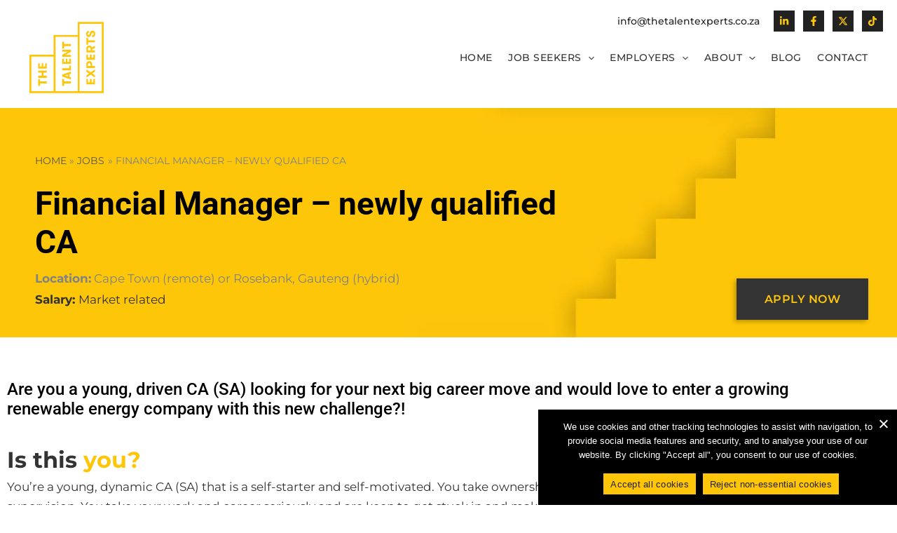

--- FILE ---
content_type: text/css
request_url: https://thetalentexperts.co.za/wp-content/uploads/elementor/css/post-1054.css?ver=1769458860
body_size: 1268
content:
.elementor-1054 .elementor-element.elementor-element-ae7064c:not(.elementor-motion-effects-element-type-background), .elementor-1054 .elementor-element.elementor-element-ae7064c > .elementor-motion-effects-container > .elementor-motion-effects-layer{background-color:var( --e-global-color-astglobalcolor5 );background-image:url("https://thetalentexperts.co.za/wp-content/uploads/2023/07/TTE-Page-Banner.webp");background-position:bottom center;background-repeat:no-repeat;background-size:cover;}.elementor-1054 .elementor-element.elementor-element-ae7064c{transition:background 0.3s, border 0.3s, border-radius 0.3s, box-shadow 0.3s;padding:60px 0px 60px 0px;}.elementor-1054 .elementor-element.elementor-element-ae7064c > .elementor-background-overlay{transition:background 0.3s, border-radius 0.3s, opacity 0.3s;}.elementor-bc-flex-widget .elementor-1054 .elementor-element.elementor-element-23c946d.elementor-column .elementor-widget-wrap{align-items:center;}.elementor-1054 .elementor-element.elementor-element-23c946d.elementor-column.elementor-element[data-element_type="column"] > .elementor-widget-wrap.elementor-element-populated{align-content:center;align-items:center;}.elementor-1054 .elementor-element.elementor-element-23c946d > .elementor-element-populated{transition:background 0.3s, border 0.3s, border-radius 0.3s, box-shadow 0.3s;margin:0px 0px 0px 0px;--e-column-margin-right:0px;--e-column-margin-left:0px;padding:0px 20px 0px 50px;}.elementor-1054 .elementor-element.elementor-element-23c946d > .elementor-element-populated > .elementor-background-overlay{transition:background 0.3s, border-radius 0.3s, opacity 0.3s;}.elementor-widget-heading .elementor-heading-title{font-family:var( --e-global-typography-primary-font-family ), Sans-serif;font-weight:var( --e-global-typography-primary-font-weight );color:var( --e-global-color-primary );}.elementor-1054 .elementor-element.elementor-element-82dc345 > .elementor-widget-container{margin:0px 0px -10px 0px;padding:0px 0px 0px 0px;}.elementor-1054 .elementor-element.elementor-element-82dc345 .elementor-heading-title{font-family:"Roboto", Sans-serif;font-size:46px;font-weight:700;line-height:1.2em;-webkit-text-stroke-color:#000;stroke:#000;color:var( --e-global-color-primary );}.elementor-widget-text-editor{font-family:var( --e-global-typography-text-font-family ), Sans-serif;font-weight:var( --e-global-typography-text-font-weight );color:var( --e-global-color-text );}.elementor-widget-text-editor.elementor-drop-cap-view-stacked .elementor-drop-cap{background-color:var( --e-global-color-primary );}.elementor-widget-text-editor.elementor-drop-cap-view-framed .elementor-drop-cap, .elementor-widget-text-editor.elementor-drop-cap-view-default .elementor-drop-cap{color:var( --e-global-color-primary );border-color:var( --e-global-color-primary );}.elementor-1054 .elementor-element.elementor-element-00f6539 > .elementor-widget-container{margin:0px 0px -20px 0px;}.elementor-1054 .elementor-element.elementor-element-00f6539{font-family:"Montserrat", Sans-serif;font-weight:400;}.elementor-1054 .elementor-element.elementor-element-15d96eb{font-family:"Montserrat", Sans-serif;font-weight:400;}.elementor-bc-flex-widget .elementor-1054 .elementor-element.elementor-element-8f8d150.elementor-column .elementor-widget-wrap{align-items:flex-end;}.elementor-1054 .elementor-element.elementor-element-8f8d150.elementor-column.elementor-element[data-element_type="column"] > .elementor-widget-wrap.elementor-element-populated{align-content:flex-end;align-items:flex-end;}.elementor-1054 .elementor-element.elementor-element-8f8d150 > .elementor-element-populated{transition:background 0.3s, border 0.3s, border-radius 0.3s, box-shadow 0.3s;margin:0px 20px -40px 0px;--e-column-margin-right:20px;--e-column-margin-left:0px;padding:0px 0px 0px 0px;}.elementor-1054 .elementor-element.elementor-element-8f8d150 > .elementor-element-populated > .elementor-background-overlay{transition:background 0.3s, border-radius 0.3s, opacity 0.3s;}.elementor-1054 .elementor-element.elementor-element-607f32d > .elementor-widget-container{margin:0px 20px 20px 0px;}.elementor-1054 .elementor-element.elementor-element-607f32d{text-align:end;}.elementor-1054 .elementor-element.elementor-element-cf43838{padding:50px 0px 0px 0px;}.elementor-1054 .elementor-element.elementor-element-b81b7ed > .elementor-widget-container{margin:0px 0px 10px 0px;padding:0px 0px 0px 0px;}.elementor-1054 .elementor-element.elementor-element-b81b7ed .elementor-heading-title{font-family:"Roboto", Sans-serif;font-size:24px;font-weight:500;line-height:1.2em;-webkit-text-stroke-color:#000;stroke:#000;color:var( --e-global-color-primary );}.elementor-1054 .elementor-element.elementor-element-066b815{margin-top:30px;margin-bottom:0px;padding:0px 0px 0px 0px;}.elementor-1054 .elementor-element.elementor-element-2780a67{font-family:"Montserrat", Sans-serif;font-weight:400;}.elementor-1054 .elementor-element.elementor-element-18c8648{margin-top:0px;margin-bottom:0px;padding:0px 0px 0px 0px;}.elementor-1054 .elementor-element.elementor-element-7824d9f{font-family:"Montserrat", Sans-serif;font-weight:400;}.elementor-1054 .elementor-element.elementor-element-4adfeb9{margin-top:0px;margin-bottom:0px;padding:0px 0px 0px 0px;}.elementor-1054 .elementor-element.elementor-element-49ad323{font-family:"Montserrat", Sans-serif;font-weight:400;}.elementor-1054 .elementor-element.elementor-element-f00e70b{margin-top:0px;margin-bottom:0px;padding:0px 0px 0px 0px;}.elementor-1054 .elementor-element.elementor-element-5263fe3{font-family:"Montserrat", Sans-serif;font-weight:400;}.elementor-1054 .elementor-element.elementor-element-78c8e97{margin-top:0px;margin-bottom:0px;padding:0px 0px 0px 0px;}.elementor-1054 .elementor-element.elementor-element-00edd57{font-family:"Montserrat", Sans-serif;font-weight:400;}.elementor-1054 .elementor-element.elementor-element-a01f9ae{margin-top:0px;margin-bottom:30px;padding:0px 0px 0px 0px;}.elementor-1054 .elementor-element.elementor-element-38a8caf{font-family:"Montserrat", Sans-serif;font-weight:400;}.elementor-1054 .elementor-element.elementor-element-6ff3e43 > .elementor-widget-container{margin:20px 0px 0px 0px;}.elementor-1054 .elementor-element.elementor-element-4d1763b{border-style:solid;border-width:1px 0px 0px 0px;border-color:var( --e-global-color-astglobalcolor4 );margin-top:0px;margin-bottom:70px;}.elementor-1054 .elementor-element.elementor-element-b65ad20 > .elementor-element-populated{border-style:solid;border-width:1px 0px 0px 0px;border-color:var( --e-global-color-astglobalcolor3 );}.elementor-1054 .elementor-element.elementor-element-e30d8bd > .elementor-widget-container{margin:015px 0px 0px 0px;}.elementor-1054 .elementor-element.elementor-element-e30d8bd{font-family:"Montserrat", Sans-serif;font-size:15px;font-weight:400;}body.elementor-page-1054:not(.elementor-motion-effects-element-type-background), body.elementor-page-1054 > .elementor-motion-effects-container > .elementor-motion-effects-layer{background-color:#FFFFFF;}@media(max-width:1024px){.elementor-1054 .elementor-element.elementor-element-23c946d > .elementor-element-populated{padding:0px 20px 0px 30px;}.elementor-1054 .elementor-element.elementor-element-82dc345 .elementor-heading-title{font-size:42px;}.elementor-1054 .elementor-element.elementor-element-1c91a17 > .elementor-element-populated{padding:0px 30px 0px 30px;}.elementor-1054 .elementor-element.elementor-element-0785c02 > .elementor-element-populated{padding:0px 30px 0px 30px;}.elementor-1054 .elementor-element.elementor-element-e6b68ea > .elementor-element-populated{padding:0px 30px 0px 30px;}.elementor-1054 .elementor-element.elementor-element-98ef4e5 > .elementor-element-populated{padding:0px 30px 0px 30px;}.elementor-1054 .elementor-element.elementor-element-d0059d8 > .elementor-element-populated{padding:0px 30px 0px 30px;}.elementor-1054 .elementor-element.elementor-element-ae979e8 > .elementor-element-populated{padding:0px 30px 0px 30px;}.elementor-1054 .elementor-element.elementor-element-0c9b50f > .elementor-element-populated{padding:0px 30px 0px 30px;}}@media(max-width:767px){.elementor-1054 .elementor-element.elementor-element-ae7064c:not(.elementor-motion-effects-element-type-background), .elementor-1054 .elementor-element.elementor-element-ae7064c > .elementor-motion-effects-container > .elementor-motion-effects-layer{background-position:70% 0%;}.elementor-1054 .elementor-element.elementor-element-ae7064c{padding:40px 0px 60px 0px;}.elementor-1054 .elementor-element.elementor-element-82dc345 .elementor-heading-title{font-size:36px;}.elementor-1054 .elementor-element.elementor-element-607f32d > .elementor-widget-container{margin:40px 0px 30px 30px;}.elementor-1054 .elementor-element.elementor-element-607f32d{text-align:start;}}@media(min-width:768px){.elementor-1054 .elementor-element.elementor-element-23c946d{width:65%;}.elementor-1054 .elementor-element.elementor-element-8f8d150{width:34.956%;}}

--- FILE ---
content_type: image/svg+xml
request_url: https://thetalentexperts.co.za/wp-content/uploads/2023/07/The_Talent_Expert_Logo_Yellow.svg
body_size: 1907
content:
<?xml version="1.0" encoding="UTF-8"?>
<svg xmlns="http://www.w3.org/2000/svg" id="Layer_1" data-name="Layer 1" viewBox="0 0 425.2 425.2">
  <defs>
    <style>.cls-1{fill:#ffc609;}</style>
  </defs>
  <title>Artboard 1</title>
  <path class="cls-1" d="M97.65,265.63h35v8.2H118.76v12.62h13.87v8.19h-35v-8.19h14.18V273.83H97.65Zm230-65.36H321v13.22H313.6V200.65H307v12.84h-7.73V200.27h-6.62v21.41h35ZM126,235.92v13.22h-7.39V236.31H112v12.83h-7.72V235.92H97.65v21.42h35V235.92Zm166.6-102.59v27.43H300V151h27.58v-8.2H300v-9.51ZM362.52,69V356.24H62.67V201.52h97.6V121.84h97.42V69ZM160.27,348.85V208.92H70.07V348.85Zm97.42,0V129.24h-90V348.85Zm97.44-272.5H265.08v272.5h90.05ZM202.54,299.78h-7.4v27.43h7.4v-9.72h27.58V309.3H202.54Zm-97.49,0h-7.4v27.43h7.4v-9.72h27.58V309.3H105.05ZM223.5,230.24h-7.38V217.88h-6.63v12.36h-7.72V217.49h-6.63v20.95h35V217.49H223.5ZM195.14,281.6l35-12v8.68l-6.32,1.82v10.79l6.32,1.82v8.68l-35-12Zm22.09.39L205,285.49,217.23,289Zm5.68-26.09H195.14v8.19h35V245.23h-7.21Zm-27.77-66.65h22.22L195.14,201.2v8.39h35V201.8H207.51l22.61-12v-8.31h-35Zm7.4-30.92v-9.51h-7.4v27.43h7.4v-9.72h27.58v-8.2Zm113.6,21.53v3.65h11.47v8.19h-35V175.92a11.75,11.75,0,0,1,22.7-4.28l12.28-6.94v8.67Zm-6.73,3.65v-6.88a5,5,0,0,0-10.05,0v6.88ZM321,313.07H313.6V299.53H307v13.54h-7.73V299.14h-6.62v22.12h35V299.14H321Zm-28.32-52.41v9.13l11.27,7.35-11.27,7.36v9.12l17.61-11.72,17.36,11.72v-9.05l-11-7.3-.07-.13.07-.12,11-7.3v-9.06l-17.36,11.73Zm23.47-21.91v8h11.47v8.2h-35V238.75a11.76,11.76,0,0,1,23.51,0Zm-16.78,8h10.05v-7.27a5,5,0,0,0-10.05,0Zm2.46-116.94c4.55,0,7.8-2.4,9.55-7.1l2.45-6.3c1.25-3.15,2.35-4.25,4.5-4.25,2.45,0,3.85,1.7,3.85,4.7,0,3.55-2.25,5.7-6.05,5.7v8.1c7.85,0,12.45-5.15,12.45-13.75,0-7.75-4.25-12.85-10.8-12.85-4.7,0-7.95,2.2-9.85,7l-2.3,5.8c-1.4,3.45-2.6,4.8-4.55,4.8s-3.45-1.55-3.45-4.2c0-3.15,1.8-4.85,5.05-4.85v-8.1c-6.75,0-11.1,5.1-11.1,12.8S295.67,129.79,301.82,129.79Z"></path>
</svg>
